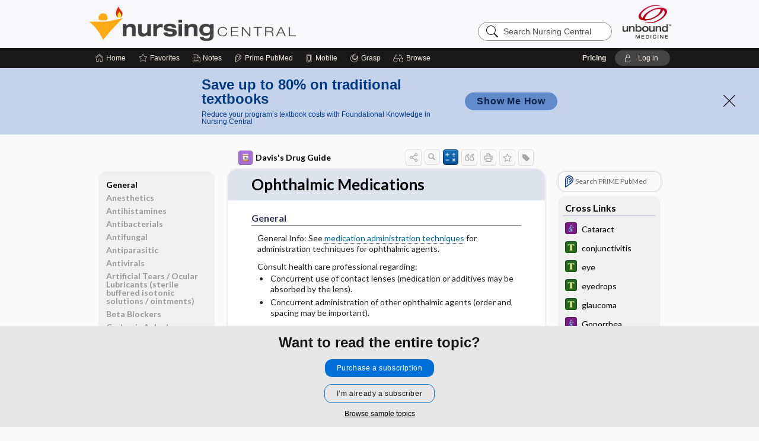

--- FILE ---
content_type: text/html; charset=UTF-8
request_url: https://nursing.unboundmedicine.com/nursingcentral/view/Davis-Drug-Guide/109501/0.12/Ophthalmic_Medications?refer=true
body_size: 9760
content:
<!DOCTYPE HTML><html lang="en"><head><meta http-equiv="Content-Type" content="text/html; charset=UTF-8"><title>Ophthalmic Medications | Davis's Drug Guide</title><meta charset="utf-8"><meta name="viewport" content="width=device-width, initial-scale=1.0"><meta name="apple-itunes-app" content="app-id=300420397, affiliate-data=pt=10583&amp;ct=nursingcentral"><base href="https://nursing.unboundmedicine.com/nursingcentral/"><script>const generateRandomString = (length) => [...Array(length)].map(() => 'ABCDEFGHIJKLMNOPQRSTUVWXYZabcdefghijklmnopqrstuvwxyz0123456789'[Math.floor(Math.random() * 62)]).join('');window.unbound_version=("25.11.13_05" == "[BUILD]") ? generateRandomString(8) : "25.11.13_05"</script><link rel="manifest" href="https://nursing.unboundmedicine.com/nursingcentral/pramanifest"><meta name="google-site-verification" content=""><link rel="icon" type="image/png" href="https://nursing.unboundmedicine.com/nursingcentral/repview?type=598-1010&amp;name=12_1238042_Standard"><link rel="apple-touch-icon" href="https://nursing.unboundmedicine.com/nursingcentral/repview?type=598-1010&amp;name=12_1238042_Standard"><script>(function(w,d,s,l,i){w[l]=w[l]||[];w[l].push({'gtm.start': new Date().getTime(),event:'gtm.js'});var f=d.getElementsByTagName(s)[0], j=d.createElement(s),dl=l!='dataLayer'?'&l='+l:'';j.async=true;j.src= 'https://www.googletagmanager.com/gtm.js?id='+i+dl;f.parentNode.insertBefore(j,f); })(window,document,'script','dataLayer','GTM-5NVJ575');</script><script src="https://www.googleoptimize.com/optimize.js?id=OPT-NR963FH"></script><meta name="description" content="General Info: See medication administration techniques for administration techniques for ophthalmic agents. Consult health care professional regarding:…"><meta property="og:title" content="Ophthalmic Medications | Davis's Drug Guide"><meta property="og:url" content="https://nursing.unboundmedicine.com/nursingcentral/view/Davis-Drug-Guide/109501/0.12/Ophthalmic_Medications?refer=true"><meta property="og:image" content="https://nursing.unboundmedicine.com/nursingcentral/cati/i72/277.png?v=266"><meta property="og:description" content="Ophthalmic Medications was found in Nursing Central, trusted medicine information."><link rel="stylesheet" type="text/css" href="./css/s_screen.css?v=25.11.13_05"><link rel="stylesheet" type="text/css" href="./css/commonCss.css?v=25.11.13_05"><link id="category-css" rel="stylesheet" type="text/css" href="https://nursing.unboundmedicine.com/nursingcentral/catcss/277/266/css"><link href="https://fonts.googleapis.com/css?family=Lato:300,400,700,900" rel="stylesheet" type="text/css"><script language="JavaScript" src="./js/runFirst.js?v=25.11.13_05" type="text/javascript"></script><script language="JavaScript" src="./js/jquery-3.5.1.min.js" type="text/javascript"></script><script language="JavaScript" defer="true" src="./js/jquery-ui-1.13.2.min.js" type="text/javascript"></script><script language="JavaScript" src="./js/jquery.cookie.js" type="text/javascript"></script><script language="JavaScript" defer="true" src="./js/bundle/runtime.js?v=25.11.13_05" type="text/javascript"></script><script language="JavaScript" defer="true" src="./js/bundle/ubLib.js?v=25.11.13_05" type="text/javascript"></script><script language="JavaScript" src="./js/androidinstallprompt.js?v=25.11.13_05" type="text/javascript"></script><script language="JavaScript" src="./repview?type=277-266&amp;name=ddg" type="text/javascript"></script><script language="JavaScript" src="./js/jquery.cookie.js" type="text/javascript"></script><script language="JavaScript" src="./js/bundle/QA.js?v=2" type="text/javascript"></script></head><body data-authcat="anonymous" data-open="" abstyle="light" root-web-url="https://www.unboundmedicine.com" data-cmd="view" abc-welcome-style="btest" data-attempted="" class=" newFonts"><noscript><iframe src="https://www.googletagmanager.com/ns.html?id=GTM-5NVJ575" height="0" width="0" style="display:none;visibility:hidden"></iframe></noscript><header><div id="android-native-install-prompt" appname="nursingcentral"><div style="display:none;" data-gtm="appbanner-playstore-install" id="android-installed-gtm-button"></div><div style="display:none;" data-gtm="appbanner-playstore-cancel" id="android-cancel-gtm-button"></div><div style="display:none;" data-gtm="appbanner-playstore-show" id="android-show-gtm-button"></div><div id="close-android-native-install-prompt" role="button" aria-label="close install banner" data-gtm="appbanner-playstore-X"><img alt="close android install prompt" src=".//images/closex.png"></div><div data-gtm="appbanner-playstore-click" id="android-native-install-prompt-activate"><img style="max-height:100%;" src="https://nursing.unboundmedicine.com/nursingcentral/repview?type=598-1010&amp;name=6_1238042_Standard" alt=""><div style="font-size:18px;color:#000;padding: 0 10px;">Download the app!</div><div style="font-size:18px;color:#226ece;margin-left:auto;">INSTALL</div></div></div><script type="text/javascript">checkBanners();</script><div id="header"><div class="skipnav"><a href="./view/Davis-Drug-Guide/109501/all/Ophthalmic_Medications#document-navigation">Skip to main content navigation</a><a href="./view/Davis-Drug-Guide/109501/all/Ophthalmic_Medications#document-body">Skip to main content</a></div><div role="banner" id="banner"><a aria-label="Unbound Medicine" href="https://www.unboundmedicine.com" class="ub-home"></a><form action="https://nursing.unboundmedicine.com/nursingcentral//search" method="GET" name="searchform" id="banner-search"><input type="hidden" name="st" value="OSS"><div class="banner-search-input-wrapper"><label for="banner-search-field" class="visuallyhidden">Search Nursing Central</label><input type="text" id="banner-search-field" class="search" autocomplete="off" name="q" value="" placeholder="Search Nursing Central"><input value="" type="submit"></div></form><a href="https://nursing.unboundmedicine.com/nursingcentral" class="app-home" style="background-image: url(&#34;https://nursing.unboundmedicine.com/nursingcentral/repview?type=598-1010&amp;name=10_1238042_Standard&#34;);">Nursing Central</a></div></div><div id="subheader"><div id="message-box"></div><nav aria-label="main" id="navigation" role="navigation" class="agentflow-chat-accessible" color_template="nursingcentral"><div class="burgerButton"><span class="burger"></span></div><ul id="navlist"><li id="home-link" title="Home"><a aria-label="Home" href="https://nursing.unboundmedicine.com/nursingcentral/"><span class="text fullScrOnly">Home</span></a></li><li id="fav-link" title="Favorites"><a class="favorites-link" id="favorites-link" href="https://nursing.unboundmedicine.com/nursingcentral/favorites"><span class="text">Favorites</span></a></li><li id="notes-link" title="Notes"><a class="notes-link" href="https://nursing.unboundmedicine.com/nursingcentral/notes"><span class="text">Notes</span></a></li><li id="prime-link" title="Prime PubMed" class=""><a aria-label="Prime" href="https://nursing.unboundmedicine.com/nursingcentral/prime"><span class="text">Prime<span class="fullScrOnly"> PubMed</span></span></a></li><li id="mobile-link" title="Mobile"><a href="https://nursing.unboundmedicine.com/nursingcentral/mobile" data-ckey=""><span class="text">Mobile</span></a></li><li id="grasp-link" title="Grasp"><a aria-label="Grasp" href="https://nursing.unboundmedicine.com/nursingcentral/grasp" rel="nofollow"><span class="text fullScrOnly">Grasp</span></a></li><li id="browse-list" title="Browse"><a role="button" aria-label="Browse" tabindex="0" id="browse-link"><span class="text fullScrOnly">Browse</span></a></li></ul><div id="greeting"><span id="greeting-text"><span class="text"><span class="textContents"></span><span class="textRepeat"></span></span></span><span class="gradientOverlay"></span><span><a id="pricing" href="https://nursing.unboundmedicine.com/nursingcentral/pricing" title="Pricing" data-gtm="header-gridenter">Pricing</a></span><a role="button" tabindex="0" id="logout" rel="nofollow" title="Log In" data-gtm="login-launch" class="quick-login"><span>Log in</span></a></div></nav></div></header><div class="subBanner" id="anonymous-sub-banner"><div class="subBannerContent horizontal"><div class="left"><div class="bigmessage">Save up to 80% on traditional textbooks</div><div class="smallmessage">Reduce your program’s textbook costs with Foundational Knowledge in Nursing Central</div></div><div class="right"><div class="buttons"><a webapp="nursingcentral" data-gtm="" href="https://www.unboundmedicine.com/solutions/nursing_schools#Fundamental" title="" class="filled button ">Show Me How</a></div></div></div><div class="close"><a href="dismiss-anonymous-sub-banner" title="Dismiss this banner" onclick="return false;" data-module-name="anonymous-sub-banner"></a></div></div><script type="text/javascript">checkSubBanners();</script><main role="main" id="page" class="group"><div id="browse-list-drop"></div><div id="content" class="unloaded"><div id="stickyHide" style="display: none;"></div><article aria-label="document" id="document-body" class="centercolumn"><span id="document-info" data-catcode="277" data-code="109501" data-type="FTD" data-proj_version="266"></span><div id="cat-title-box"><div id="document-category"><a href="./index/Davis-Drug-Guide/All_Topics/A"><img alt="Davis's Drug Guide" src="./cati/i108/277.png?v=266">Davis's Drug Guide</a></div><div class="action-manager "><a id="share" data-gtm="record-icon-share" role="button" tabindex="0" aria-label="Sharing Options" aria-expanded="false" aria-controls="sharing-options" title="Share"></a><div role="region" aria-hidden="true" id="sharing-options"><ul class="share"><li><a id="share-email" data-gtm="record-icon-share-email" aria-label="Share via E-Mail" data-subject="I%20thought%20you%20would%20find%20this%20interesting" data-term="Ophthalmic%20Medications" data-myurl="https://nursing.unboundmedicine.com/nursingcentral/view/Davis-Drug-Guide/109501/0.12/Ophthalmic_Medications%3Frefer=true" href="mailto:?body=I%20thought%20you%20would%20find%20this%20interesting%3A%20%0D%0A%0D%0AOphthalmic%20Medications%20-%20https://nursing.unboundmedicine.com/nursingcentral/view/Davis-Drug-Guide/109501/0.12/Ophthalmic_Medications%3Frefer=true&amp;subject=I%20thought%20you%20would%20find%20this%20interesting"></a></li><li><a id="share-fb" rel="nofollow" data-gtm="record-icon-share-fb" aria-label="Share on Facebook" href="https://www.facebook.com/sharer.php?u=https://nursing.unboundmedicine.com/nursingcentral/view/Davis-Drug-Guide/109501/0.12/Ophthalmic_Medications%3Frefer=true" target="sharing"></a></li></ul></div><a id="action-search" data-gtm="record-icon-search" role="button" tabindex="0" aria-label="Search Content" aria-expanded="false" aria-controls="sharing-options" title="Search Davis's Drug Guide"></a><a id="calculator-link" data-gtm="record-icon-calc" role="button" tabindex="0" aria-label="Calculators" title="Calculators"></a><div class="tooltip"><img src=".//images/tooltip-triangle.png" alt=""><p></p></div><a id="cite" data-gtm="record-icon-cite" role="button" tabindex="0" rel="nofollow" title="Create Citation"></a><a id="print" data-gtm="record-icon-print" role="button" aria-label="Print" href="https://nursing.unboundmedicine.com/nursingcentral/pview/Davis-Drug-Guide/109501/all/Ophthalmic%20Medications" title="Print PDF" rel="nofollow"></a><span id="favorite-status" data-gtm="record-icon-fav" data-favid="FTD-277-109501" role="button" tabindex="0" aria-label="Favorite Star" title="Favorite" data-catcode="277" data-code="109501" data-page="all" data-toc="0" data-type="FTD" aria-pressed="false"></span><a id="taglist" data-gtm="record-icon-tag" role="button" tabindex="0" class="tagged" title="Tag Record"></a><div class="tagging-box contentview-tagging-box" role="dialog" aria-label="Tag this record"><div class="tagging-box-inner"><h1>Tags</h1><input aria-labelledby="tag-document-label" type="text" id="tag-list" data-id=""><p id="tag-document-label">Type your tag names separated by a space and hit enter</p><div class="existing-tag-list"></div></div></div><div id="cat-search-popup" class="hidden-search"><div id="category-search" class=""><form action="./search" method="GET" name="searchform" id="search-category"><input type="hidden" name="st" value="OSS"><input type="hidden" name="catcode" value="277"><div class="category-search-input-wrapper"><input value="" type="submit"><label for="category-search-field" class="visuallyhidden">Search Davis's Drug Guide</label><input type="text" id="category-search-field" class="search ui-autocomplete-input" autocomplete="off" name="q" value="" data-catcode="277" placeholder="Search Davis's Drug Guide"></div></form></div><div id="action-search-close">＋</div></div></div><div role="button" id="calculator-list-drop"></div></div><div class="doc-title-box"><div class="inner-box"><h1 id="document-title">Ophthalmic Medications</h1></div></div><div class="document-content  "><div class="author"></div><div class="newLocked"><a name="page0" class="section-anchor" aria-hidden="true"><h2 class="section-title"><span class=" div">General</span></h2></a><a name="0" class="section-anchor" aria-hidden="true"><h2 class="section-title"><span class=" div">General</span></h2></a><section class="section" data-bodysectionnum="0"><h2 class="section-title"><div>General</div></h2><p>General Info: See <a class="doclink" href="./view/Davis-Drug-Guide/109502/all/Medication_Administration_Techniques">medication administration techniques</a> for administration techniques for ophthalmic agents.</p><p>Consult health care professional regarding:</p><ul><li>Concurrent use of contact lenses (medication or additives may be absorbed by the lens).</li><li>Concurrent administration of other ophthalmic agents (order and spacing may be important).</li></ul><p>ADRs = adverse reactions.</p><p><ul><li><a class="doclink" href="./view/Davis-Drug-Guide/109501/0.12/Ophthalmic_Medications#page1">Anesthetics</a></li><li><a class="doclink" href="./view/Davis-Drug-Guide/109501/0.12/Ophthalmic_Medications#page2">Antihistamines</a></li><li><a class="doclink" href="./view/Davis-Drug-Guide/109501/0.12/Ophthalmic_Medications#page3">Antibacterials</a></li><li><a class="doclink" href="./view/Davis-Drug-Guide/109501/0.12/Ophthalmic_Medications#page4">Antifungal</a></li><li><a class="doclink" href="./view/Davis-Drug-Guide/109501/0.12/Ophthalmic_Medications#page5">Antiparasitic</a></li><li><a class="doclink" href="./view/Davis-Drug-Guide/109501/0.12/Ophthalmic_Medications#page6">Antivirals</a></li><li><a class="doclink" href="./view/Davis-Drug-Guide/109501/0.12/Ophthalmic_Medications#page7">Artificial Tears/Ocular Lubricants (sterile buffered isotonic solutions/ointments)</a></li><li><a class="doclink" href="./view/Davis-Drug-Guide/109501/0.12/Ophthalmic_Medications#page8">Beta Blockers</a></li><li><a class="doclink" href="./view/Davis-Drug-Guide/109501/0.12/Ophthalmic_Medications#page9">Carbonic Anhydrase Inhibitors</a></li><li><a class="doclink" href="./view/Davis-Drug-Guide/109501/0.12/Ophthalmic_Medications#page10">Cholinergics (direct-acting)</a></li><li><a class="doclink" href="./view/Davis-Drug-Guide/109501/0.12/Ophthalmic_Medications#page11">Cholinergics (cholinesterase inhibitors)</a></li><li><a class="doclink" href="./view/Davis-Drug-Guide/109501/0.12/Ophthalmic_Medications#page12">Corticosteroids</a></li><li><a class="doclink" href="./view/Davis-Drug-Guide/109501/0.12/Ophthalmic_Medications#page13">Cycloplegic Mydriatics</a></li><li><a class="doclink" href="./view/Davis-Drug-Guide/109501/0.12/Ophthalmic_Medications#page14">Immunomodulators</a></li><li><a class="doclink" href="./view/Davis-Drug-Guide/109501/0.12/Ophthalmic_Medications#page15">Mast Cell Stabilizers</a></li><li><a class="doclink" href="./view/Davis-Drug-Guide/109501/0.12/Ophthalmic_Medications#page16">Nonsteroidal Anti-inflammatory Drugs</a></li><li><a class="doclink" href="./view/Davis-Drug-Guide/109501/0.12/Ophthalmic_Medications#page17">Ocular Decongestants/Vasoconstrictors</a></li><li><a class="doclink" href="./view/Davis-Drug-Guide/109501/0.12/Ophthalmic_Medications#page18">Prostaglandin Agonists</a></li><li><a class="doclink" href="./view/Davis-Drug-Guide/109501/0.12/Ophthalmic_Medications#page19">Rho Kinase Inhibitor</a></li><li><a class="doclink" href="./view/Davis-Drug-Guide/109501/0.12/Ophthalmic_Medications#page20">Semifluorinated Alkan</a></li><li><a class="doclink" href="./view/Davis-Drug-Guide/109501/0.12/Ophthalmic_Medications#page21">Sympathomimetics</a></li></ul></p></section><p style="text-align:center; padding-top: 10px" class="more2c"><span class="glasses"></span>There's more to see -- the rest of this topic is available only to subscribers.</p></div><div id="screenBackdrop"><div id="citationMan" role="dialog" aria-label="Citation Tool"><div class="citationFormats"><h3>Citation</h3><div class="citationFormat active" format="mla"><span class="citation" title="MLA format citation">Vallerand, April Hazard., et al. "Ophthalmic Medications." <i>Davis's Drug Guide</i>, 19th ed., F.A. Davis Company, 2025. <i>Nursing Central</i>, nursing.unboundmedicine.com/nursingcentral/view/Davis-Drug-Guide/109501/0.12/Ophthalmic_Medications. </span></div><div class="citationFormat " format="ama"><span class="citation" title="AMA format citation">Vallerand AHA, Sanoski CAC,  . Ophthalmic Medications. <i>Davis's Drug Guide</i>. F.A. Davis Company; 2025. https://nursing.unboundmedicine.com/nursingcentral/view/Davis-Drug-Guide/109501/0.12/Ophthalmic_Medications. Accessed November 19, 2025.</span></div><div class="citationFormat " format="apa"><span class="citation" title="APA format citation">Vallerand, A. H., Sanoski, C. A., &amp; ,  (2025). Ophthalmic Medications. In <i>Davis's Drug Guide</i> (19th ed.). F.A. Davis Company. https://nursing.unboundmedicine.com/nursingcentral/view/Davis-Drug-Guide/109501/0.12/Ophthalmic_Medications</span></div><div class="citationFormat " format="vancouver"><span class="citation" title="VANCOUVER format citation">Vallerand AHA, Sanoski CAC,  . Ophthalmic Medications [Internet]. In: <i>Davis's Drug Guide</i>. F.A. Davis Company; 2025. [cited 2025 November 19]. Available from: https://nursing.unboundmedicine.com/nursingcentral/view/Davis-Drug-Guide/109501/0.12/Ophthalmic_Medications.</span></div></div><div id="citationToolbar"><div class="notes"><span class="note ama">* Article titles in AMA citation format should be in sentence-case</span></div><button class="copy" title="Copy to clipboard">Copy</button><button class="download" title="Download .ris file">Download</button><select id="citationSelect" def="mla"><option selected="true" format="mla">MLA</option><option format="ama">AMA</option><option format="apa">APA</option><option format="vancouver">VANCOUVER</option></select></div><div id="risFile">TY  -  ELEC
T1  -  Ophthalmic Medications
ID  -  109501
A1  -  Sanoski,Cynthia A,
AU  -  Vallerand,April Hazard,
AU  -  ,,

BT  -  Davis's Drug Guide
UR  -  https://nursing.unboundmedicine.com/nursingcentral/view/Davis-Drug-Guide/109501/0.12/Ophthalmic_Medications
PB  -  F.A. Davis Company
ET  -  19
DB  -  Nursing Central
DP  -  Unbound Medicine
ER  -  
</div></div></div><div id="inlinePview"><div class="pviewContent"></div></div></div></article><div id="try-now-dialog" class="try-now-dialog" style="display:none;"><div class="try-now-close" icon-name="close" data-icon=""></div><div class="try-now-title">Try the app for free!</div><p><strong>1. Download</strong> the Nursing Central app by <span class="red">Unbound Medicine</span></p><p style="margin-top:10px">2. Select <strong>Try/Buy</strong> and follow instructions to begin your free 30-day trial</p><span class="small">You can cancel anytime within the 30-day trial, or continue using Nursing Central to begin a 1-year subscription ($39.95)</span><div class="stores" style=""><div class="store-item"><a href="https://itunes.apple.com/us/app/id300420397?mt=8&amp;pt=10583&amp;ct=PricingGrid%testid%" class="appleStore" target="app_store"><span class="apple-icon"></span><img alt="Appstore" data-gtm="try-now-appstore" class="storeLink" src="./images/ios-appstore-badge.png"></a></div><div class="store-item"><a href="https://play.google.com/store/apps/details?id=com.unbound.android.ubnc2l" class="googleStore" target="gplay_store"><span class="android-icon"></span><img alt="Google Play" data-gtm="try-now-playstore" class="storeLink" src="./images/google-play-badge.png"></a></div></div></div><aside id="document-sidebar" class="sidebarScroll"><div class="inner-wrapper"><div class="rnbu"><a id="prime-search-link" rel="nofollow" class="primeLogo search med-link" href="https://unboundmedicine.com/prime?st=M&amp;keywords=Ophthalmic Medications"><span class="link-text">Search PRIME PubMed</span></a></div><div id="crosslinks" class="sidebox"><div class="sidebox-title"><h2>Cross Links</h2></div><div class="inner-box"><div class="sidebox-list"><div class="sidebox-list-item"><a class="sidebox-link xlink " data-gtm="crosslink-click" aria-label="Diseases and Disorders" href="./view/Diseases-and-Disorders/73549/all/Cataract" title="Diseases and Disorders - Cataract"><span class="sblink-img"><img alt="Diseases and Disorders icon" src="./cati/i108/380.png?v=45"></span><span class="sblink-text">Cataract</span></a></div><div class="sidebox-list-item"><a class="sidebox-link xlink " data-gtm="crosslink-click" aria-label="Tabers Dictionary" href="./view/Tabers-Dictionary/739521/all/conjunctivitis" title="Tabers Dictionary - conjunctivitis"><span class="sblink-img"><img alt="Tabers Dictionary icon" src="./cati/i108/539.png?v=163"></span><span class="sblink-text">conjunctivitis</span></a></div><div class="sidebox-list-item"><a class="sidebox-link xlink " data-gtm="crosslink-click" aria-label="Tabers Dictionary" href="./view/Tabers-Dictionary/738479/all/eye" title="Tabers Dictionary - eye"><span class="sblink-img"><img alt="Tabers Dictionary icon" src="./cati/i108/539.png?v=163"></span><span class="sblink-text">eye</span></a></div><div class="sidebox-list-item"><a class="sidebox-link xlink " data-gtm="crosslink-click" aria-label="Tabers Dictionary" href="./view/Tabers-Dictionary/755615/all/eyedrops" title="Tabers Dictionary - eyedrops"><span class="sblink-img"><img alt="Tabers Dictionary icon" src="./cati/i108/539.png?v=163"></span><span class="sblink-text">eyedrops</span></a></div><div class="sidebox-list-item"><a class="sidebox-link xlink " data-gtm="crosslink-click" aria-label="Tabers Dictionary" href="./view/Tabers-Dictionary/758002/all/glaucoma" title="Tabers Dictionary - glaucoma"><span class="sblink-img"><img alt="Tabers Dictionary icon" src="./cati/i108/539.png?v=163"></span><span class="sblink-text">glaucoma</span></a></div><div class="sidebox-list-item"><a class="sidebox-link xlink " data-gtm="crosslink-click" aria-label="Diseases and Disorders" href="./view/Diseases-and-Disorders/73598/all/Gonorrhea" title="Diseases and Disorders - Gonorrhea"><span class="sblink-img"><img alt="Diseases and Disorders icon" src="./cati/i108/380.png?v=45"></span><span class="sblink-text">Gonorrhea</span></a></div><div class="sidebox-list-item"><a class="sidebox-link xlink " data-gtm="crosslink-click" aria-label="Tabers Dictionary" href="./view/Tabers-Dictionary/761213/all/Health_Professions" title="Tabers Dictionary - Health Professions"><span class="sblink-img"><img alt="Tabers Dictionary icon" src="./cati/i108/539.png?v=163"></span><span class="sblink-text">Health Professions</span></a></div><div class="sidebox-list-item"><a class="sidebox-link xlink " data-gtm="crosslink-click" aria-label="Diseases and Disorders" href="./view/Diseases-and-Disorders/73608/all/Herpes_Zoster__Shingles_" title="Diseases and Disorders - Herpes Zoster (Shingles)"><span class="sblink-img"><img alt="Diseases and Disorders icon" src="./cati/i108/380.png?v=45"></span><span class="sblink-text">Herpes Zoster (Shingles)</span></a></div><div class="sidebox-list-item"><a class="sidebox-link xlink " data-gtm="crosslink-click" aria-label="Davis Lab and Diagnostic Tests" href="./view/Davis-Lab-and-Diagnostic-Tests/425371/all/Immunoglobulins_A__D__E__G__and_M" title="Davis Lab and Diagnostic Tests - Immunoglobulins A, D, E, G, and M"><span class="sblink-img"><img alt="Davis Lab and Diagnostic Tests icon" src="./cati/i108/446.png?v=179"></span><span class="sblink-text">Immunoglobulins A, D, E, G, and M</span></a></div><div class="sidebox-list-item"><a class="sidebox-link xlink " data-gtm="crosslink-click" aria-label="Tabers Dictionary" href="./view/Tabers-Dictionary/754985/all/Medical_Emergencies" title="Tabers Dictionary - Medical Emergencies"><span class="sblink-img"><img alt="Tabers Dictionary icon" src="./cati/i108/539.png?v=163"></span><span class="sblink-text">Medical Emergencies</span></a></div><div class="sidebox-list-item"><a class="sidebox-link xlink " data-gtm="crosslink-click" aria-label="Tabers Dictionary" href="./view/Tabers-Dictionary/750902/all/Prefixes__Suffixes__and_Combining_Forms" title="Tabers Dictionary - Prefixes, Suffixes, and Combining Forms"><span class="sblink-img"><img alt="Tabers Dictionary icon" src="./cati/i108/539.png?v=163"></span><span class="sblink-text">Prefixes, Suffixes, and Combining Forms</span></a></div><div class="sidebox-list-item"><a class="sidebox-link xlink " data-gtm="crosslink-click" aria-label="Davis Lab and Diagnostic Tests" href="./view/Davis-Lab-and-Diagnostic-Tests/425355/all/Refraction" title="Davis Lab and Diagnostic Tests - Refraction"><span class="sblink-img"><img alt="Davis Lab and Diagnostic Tests icon" src="./cati/i108/446.png?v=179"></span><span class="sblink-text">Refraction</span></a></div><div class="sidebox-list-item"><a class="sidebox-link xlink " data-gtm="crosslink-click" aria-label="Diseases and Disorders" href="./view/Diseases-and-Disorders/73713/all/Sarcoidosis" title="Diseases and Disorders - Sarcoidosis"><span class="sblink-img"><img alt="Diseases and Disorders icon" src="./cati/i108/380.png?v=45"></span><span class="sblink-text">Sarcoidosis</span></a></div><div class="sidebox-list-item"><a class="sidebox-link xlink " data-gtm="crosslink-click" aria-label="Tabers Dictionary" href="./view/Tabers-Dictionary/741073/all/sinusitis" title="Tabers Dictionary - sinusitis"><span class="sblink-img"><img alt="Tabers Dictionary icon" src="./cati/i108/539.png?v=163"></span><span class="sblink-text">sinusitis</span></a></div><div class="sidebox-list-item"><a class="sidebox-link xlink " data-gtm="crosslink-click" aria-label="Diseases and Disorders" href="./view/Diseases-and-Disorders/73763/all/Sj%C3%B6gren_Syndrome" title="Diseases and Disorders - Sjögren Syndrome"><span class="sblink-img"><img alt="Diseases and Disorders icon" src="./cati/i108/380.png?v=45"></span><span class="sblink-text">Sjögren Syndrome</span></a></div><div class="sidebox-list-item"><a class="sidebox-link xlink " data-gtm="crosslink-click" aria-label="Tabers Dictionary" href="./view/Tabers-Dictionary/770172/all/sonographer" title="Tabers Dictionary - sonographer"><span class="sblink-img"><img alt="Tabers Dictionary icon" src="./cati/i108/539.png?v=163"></span><span class="sblink-text">sonographer</span></a></div><div class="sidebox-list-item"><a class="sidebox-link xlink " data-gtm="crosslink-click" aria-label="Tabers Dictionary" href="./view/Tabers-Dictionary/760482/all/Waardenburg_syndrome" title="Tabers Dictionary - Waardenburg syndrome"><span class="sblink-img"><img alt="Tabers Dictionary icon" src="./cati/i108/539.png?v=163"></span><span class="sblink-text">Waardenburg syndrome</span></a></div></div></div><div class="bottom"></div></div><div id="related-content" class="sidebox"><div class="sidebox-title"><h2>Related Topics</h2></div><div class="inner-box"><div class="sidebox-list"><div class="sidebox-list-item"><a data-gtm="relatedtopic-click" title="Davis's Drug Guide - atropine" href="./view/Davis-Drug-Guide/51080/all/atropine"><span class="sblink-img"><img alt="Davis's Drug Guide icon" src="./cati/i108/277.png?v=266"></span><span class="sblink-text">atropine</span></a></div><div class="sidebox-list-item"><a data-gtm="relatedtopic-click" title="Davis's Drug Guide - bacitracin" href="./view/Davis-Drug-Guide/109628/all/bacitracin"><span class="sblink-img"><img alt="Davis's Drug Guide icon" src="./cati/i108/277.png?v=266"></span><span class="sblink-text">bacitracin</span></a></div><div class="sidebox-list-item"><a data-gtm="relatedtopic-click" title="Davis's Drug Guide - betaxolol" href="./view/Davis-Drug-Guide/51096/all/betaxolol"><span class="sblink-img"><img alt="Davis's Drug Guide icon" src="./cati/i108/277.png?v=266"></span><span class="sblink-text">betaxolol</span></a></div><div class="sidebox-list-item"><a data-gtm="relatedtopic-click" title="Davis's Drug Guide - dexAMETHasone" href="./view/Davis-Drug-Guide/51842/all/dexAMETHasone"><span class="sblink-img"><img alt="Davis's Drug Guide icon" src="./cati/i108/277.png?v=266"></span><span class="sblink-text">dexAMETHasone</span></a></div><div class="sidebox-list-item"><a data-gtm="relatedtopic-click" title="Davis's Drug Guide - azelastine" href="./view/Davis-Drug-Guide/51086/all/azelastine"><span class="sblink-img"><img alt="Davis's Drug Guide icon" src="./cati/i108/277.png?v=266"></span><span class="sblink-text">azelastine</span></a></div><div class="sidebox-list-item"><a data-gtm="relatedtopic-click" title="Davis's Drug Guide - pilocarpine (systemic)" href="./view/Davis-Drug-Guide/51610/all/pilocarpine__systemic_"><span class="sblink-img"><img alt="Davis's Drug Guide icon" src="./cati/i108/277.png?v=266"></span><span class="sblink-text">pilocarpine (systemic)</span></a></div><div class="sidebox-list-item"><a data-gtm="relatedtopic-click" title="Davis's Drug Guide - timolol" href="./view/Davis-Drug-Guide/51746/all/timolol"><span class="sblink-img"><img alt="Davis's Drug Guide icon" src="./cati/i108/277.png?v=266"></span><span class="sblink-text">timolol</span></a></div><div class="sidebox-list-item"><a data-gtm="relatedtopic-click" title="Davis's Drug Guide - ofloxacin" href="./view/Davis-Drug-Guide/51886/all/ofloxacin"><span class="sblink-img"><img alt="Davis's Drug Guide icon" src="./cati/i108/277.png?v=266"></span><span class="sblink-text">ofloxacin</span></a></div><div class="sidebox-list-item"><a data-gtm="relatedtopic-click" title="Davis's Drug Guide - gentamicin" href="./view/Davis-Drug-Guide/109047/all/gentamicin"><span class="sblink-img"><img alt="Davis's Drug Guide icon" src="./cati/i108/277.png?v=266"></span><span class="sblink-text">gentamicin</span></a></div><div class="sidebox-list-item"><a data-gtm="relatedtopic-click" title="Davis's Drug Guide - cycloSPORINE" href="./view/Davis-Drug-Guide/51185/all/cycloSPORINE"><span class="sblink-img"><img alt="Davis's Drug Guide icon" src="./cati/i108/277.png?v=266"></span><span class="sblink-text">cycloSPORINE</span></a></div></div></div><div class="bottom"><a rel="nofollow" id="more-related" href="./search?q=Ophthalmic Medications">more...</a></div></div></div></aside><nav aria-label="document" id="document-navigation" class="sidebarScroll "><div class="inner-wrapper"><div id="doc-nav-inner" class="fulldoc"><div class="doc-root-node nav-block parent firstload" id="current-node"><a href="./view/Davis-Drug-Guide/109501/all/Ophthalmic_Medications" rel="nofollow">Ophthalmic Medications</a></div><div class="nav-block parent" anchor="0"><a href="./view/Davis-Drug-Guide/109501/all/Ophthalmic_Medications#0" rel="nofollow">General</a></div><div class="nav-block parent" anchor="1"><a href="./view/Davis-Drug-Guide/109501/all/Ophthalmic_Medications#1" rel="nofollow">Anesthetics</a></div><div class="nav-block parent" anchor="2"><a href="./view/Davis-Drug-Guide/109501/all/Ophthalmic_Medications#2" rel="nofollow">Antihistamines</a></div><div class="nav-block parent" anchor="3"><a href="./view/Davis-Drug-Guide/109501/all/Ophthalmic_Medications#3" rel="nofollow">Antibacterials</a></div><div class="nav-block parent" anchor="4"><a href="./view/Davis-Drug-Guide/109501/all/Ophthalmic_Medications#4" rel="nofollow">Antifungal</a></div><div class="nav-block parent" anchor="5"><a href="./view/Davis-Drug-Guide/109501/all/Ophthalmic_Medications#5" rel="nofollow">Antiparasitic</a></div><div class="nav-block parent" anchor="6"><a href="./view/Davis-Drug-Guide/109501/all/Ophthalmic_Medications#6" rel="nofollow">Antivirals</a></div><div class="nav-block parent" anchor="7"><a href="./view/Davis-Drug-Guide/109501/all/Ophthalmic_Medications#7" rel="nofollow">Artificial Tears ​/ ​Ocular Lubricants (sterile buffered isotonic solutions ​/ ​ointments)</a></div><div class="nav-block parent" anchor="8"><a href="./view/Davis-Drug-Guide/109501/all/Ophthalmic_Medications#8" rel="nofollow">Beta Blockers</a></div><div class="nav-block parent" anchor="9"><a href="./view/Davis-Drug-Guide/109501/all/Ophthalmic_Medications#9" rel="nofollow">Carbonic Anhydrase Inhibitors</a></div><div class="nav-block parent" anchor="10"><a href="./view/Davis-Drug-Guide/109501/all/Ophthalmic_Medications#10" rel="nofollow">Cholinergics (direct-acting)</a></div><div class="nav-block parent" anchor="11"><a href="./view/Davis-Drug-Guide/109501/all/Ophthalmic_Medications#11" rel="nofollow">Cholinergics (cholinesterase inhibitors)</a></div><div class="nav-block parent" anchor="12"><a href="./view/Davis-Drug-Guide/109501/all/Ophthalmic_Medications#12" rel="nofollow">Corticosteroids</a></div><div class="nav-block parent" anchor="13"><a href="./view/Davis-Drug-Guide/109501/all/Ophthalmic_Medications#13" rel="nofollow">Cycloplegic Mydriatics</a></div><div class="nav-block parent" anchor="14"><a href="./view/Davis-Drug-Guide/109501/all/Ophthalmic_Medications#14" rel="nofollow">Immunomodulators</a></div><div class="nav-block parent" anchor="15"><a href="./view/Davis-Drug-Guide/109501/all/Ophthalmic_Medications#15" rel="nofollow">Mast Cell Stabilizers</a></div><div class="nav-block parent" anchor="16"><a href="./view/Davis-Drug-Guide/109501/all/Ophthalmic_Medications#16" rel="nofollow">Nonsteroidal Anti-inflammatory Drugs</a></div><div class="nav-block parent" anchor="17"><a href="./view/Davis-Drug-Guide/109501/all/Ophthalmic_Medications#17" rel="nofollow">Ocular Decongestants ​/ ​Vasoconstrictors</a></div><div class="nav-block parent" anchor="18"><a href="./view/Davis-Drug-Guide/109501/all/Ophthalmic_Medications#18" rel="nofollow">Prostaglandin Agonists</a></div><div class="nav-block parent" anchor="19"><a href="./view/Davis-Drug-Guide/109501/all/Ophthalmic_Medications#19" rel="nofollow">Rho Kinase Inhibitor</a></div><div class="nav-block parent" anchor="20"><a href="./view/Davis-Drug-Guide/109501/all/Ophthalmic_Medications#20" rel="nofollow">Semifluorinated Alkan</a></div><div class="nav-block parent" anchor="21"><a href="./view/Davis-Drug-Guide/109501/all/Ophthalmic_Medications#21" rel="nofollow">Sympathomimetics</a></div></div><div class="nav-handle"></div><div class="vis_test"></div></div></nav></div></main><div id="expired-dialog" class="expired-dialog" style="display:none;"><div class="expired-close" icon-name="close" data-icon=""></div><div class="expired-title">Your free 1 year of online access expired <span id="exp-dialog-date">&nbsp;</span>.</div><p style="margin-bottom:20px">Want to regain access to Nursing Central?</p><p style="margin-top:10px"><button onclick="ubLib.webappModule.hideDialog('expired');ubLib.webappModule.showDialog('expiration-renew');" class="blue-button">Renew my subscription</button></p><p style="margin-top:10px"><button onclick="ubLib.webappModule.hideDialog('expired');" class="white-button">Not now - I'd like more time to decide</button></p></div><div id="loginPopupHolder"><div id="loginPopup"><div class="close" data-gtm="login-X" role="button" tabindex="0"></div><div class="loginTitle"><h2><span class="text">Log in to </span><span class="appName">Nursing Central</span></h2></div><div class="login-alert"></div><div id="forgotpassword"><div class="learnmoreBlock toggleableContainer expanded"><form action="https://nursing.unboundmedicine.com/lookupjson" id="form1" method="post" name="form1"><input name="subcmd" type="hidden" value="preset"><input name="ns" type="hidden" value="ubnurse"><input name="authentProduct" type="hidden" value="nursecentral"><label for="username"><h2 class="toggle"><span>Forgot Your Password?</span></h2><span class="text toggleable">Enter your username below and we'll send you an email explaining how to change your password.</span></label><div class="inputs toggleable"><input autocapitalize="off" autocorrect="off" id="username" name="username" size="30" type="text" placeholder="Username" required="true"><span class="text">Note: Your username may be different from the email address used to register your account.</span><div id="recaptcha-form1" class="recaptcha-container"></div><input class="request button-css_grey" type="submit" value="Request password reset"></div></form></div><div class="learnmoreBlock toggleableContainer"><form action="https://nursing.unboundmedicine.com/lookupjson" id="form2" method="post" name="form2"><input name="subcmd" type="hidden" value="lu"><input name="ns" type="hidden" value="ubnurse"><input name="authentProduct" type="hidden" value="nursecentral"><label for="fu_email"><h2 class="toggle"><span>Forgot Your Username?</span></h2><span class="text toggleable hide">Enter your email below and we'll resend your username to you.</span></label><div class="inputs toggleable hide"><input autocapitalize="off" autocorrect="off" id="fu_email" name="email" size="30" type="email" placeholder="emailaddress@email.com" required="true" pattern=".+@.+" title="emailaddress@email.com"><div id="recaptcha-form2" class="recaptcha-container"></div><input class="request button-css_grey" type="submit" value="Request username"></div></form></div><div class="learnmoreBlock"><h2>Contact Support</h2><div class="text">If you need further assistance, please contact Support.</div><ul class="supportLinks"><li id="web"><span class="icon"></span><a href="https://www.unboundmedicine.com/support">unboundmedicine.com/support</a></li><li id="ub_email"><span class="icon"></span><a href="mailto:support@unboundmedicine.com?subject= Support - ucentral">support@unboundmedicine.com</a></li><li id="phone"><span class="icon"></span><div class="phoneStuff"><span class="phoneNum">610-627-9090</span><span class="phoneTime">(Monday - Friday, 9 AM - 5 PM EST.)</span></div></li></ul></div><div id="fpSentMsg"><div class="img"><span class="text"></span></div><div class="pass-msg"><span class="text">Password reset sent</span></div><div class="uname-msg"><span class="text">Username sent</span></div></div></div><div class="login-box"><form action="./home" id="popup-login" method="post"><div class="inputs"><input type="hidden" name="login" value="true"><div class="txt-inputs" style="order:1"><input type="text" name="username" id="popup-username" aria-label="Username (required)" placeholder="Username" autocorrect="off" autocapitalize="off" required="true" aria-required="true"><div class="password-holder"><input type="password" name="password" id="popup-password" value="" aria-label="Password (required)" placeholder="Password" autocomplete="off" autocorrect="off" autocapitalize="off" required="true" aria-required="true"><span class="show-passwd" title="Show password"></span></div></div><div class="checkboxes" style="order:2"><input aria-labelledby="popup-remember-label" type="checkbox" id="popup-remember" name="remember" value="true" class="responsiveCheckbox" data-gtm="login-remember-me"><label id="popup-remember-label" for="popup-remember">Remember Me</label></div><div class="buttons" style="order:3"><input type="submit" id="popup-login-button" value="Log in" data-gtm="login-submit" class="button"><span class="text sep">OR</span><a rel="nofollow noopener" target="_blank" class="button inst_login" href="https://www.unboundmedicine.com/oauth/sso?fallback=nursingcentral&amp;filter=ubnurse">Log in with Single Sign On</a></div><div class="fp-links"><span tabindex="0" id="popup-forgot-password" data-gtm="login-forgot">Forgot your username or password?</span></div></div></form></div><div class="login-footer"><div class="holder"><div class="image"><img src="https://nursing.unboundmedicine.com/nursingcentral/repview?type=598-1010&amp;name=13_1238042_Standard" type="598-1010" name="13_1238042_Standard" alt="Purchase Nursing Central"></div><div class="textStuff"><div class="topTxt"><span class="text">New to Nursing Central?</span></div><div class="bottomTxt"><a href="https://unboundmedicine.com/markred/NCLogin?utm_source=nc&amp;utm_medium=web&amp;utm_campaign=login" data-gtm="login-purchase">Purchase a subscription</a></div></div></div></div></div><div id="uCantDoDat"><div class="header"><span class="headImg"><img src="" alt=""></span><span class="headTxt"></span></div><div class="mainMsg"><span class="reqMsg">A Nursing Central subscription is required to </span><span class="reqActions"></span></div><div class="actions"><div class="action"><span class="text">Already have an account?</span><span class="logIn doIt quick-login" data-gtm="login-launch">Log In</span></div><div class="login-footer"><div class="holder"><div class="image"><img src="https://nursing.unboundmedicine.com/nursingcentral/repview?type=598-1010&amp;name=13_1238042_Standard" type="598-1010" name="13_1238042_Standard" alt="Purchase Nursing Central"></div><div class="textStuff"><div class="topTxt"><span class="text">New to Nursing Central?</span></div><div class="bottomTxt"><a href="https://unboundmedicine.com/markred/NCLogin?utm_source=nc&amp;utm_medium=web&amp;utm_campaign=login" data-gtm="login-purchase">Purchase a subscription</a></div></div></div></div></div></div><div id="loginBackdrop" data-gtm="login-X"></div></div><div class="footerPopup" id="locked-popup"><div class="fpContent vertical"><div class="bigmessage">Want to read the entire topic?</div><div class="buttons"><a webapp="nursingcentral" data-gtm="locked-purchase-banner" href="https://www.unboundmedicine.com/markred/unlocknc" title="Subscribe Now" class="filled button  subscribe" target="_blank">Purchase a subscription</a><span class="button hollow quick-login" data-gtm="locked-login-banner" buttonType="hollow" title="I'm already a subscriber">I’m already a subscriber</span></div><div class="smallmessage"><a href="./index/Davis-Drug-Guide/Sample_Entries" title="Browse sample entries">Browse sample topics</a></div></div></div><script type="text/javascript">checkFooterPopups();</script><footer role="contentinfo"><div id="footer-links"><a href="https://nursing.unboundmedicine.com/" id="corporate-logo"><img src="https://nursing.unboundmedicine.com/nursingcentral/./images/unboundlogo.png" alt="Unbound Medicine logo"></a><div class="linkBlocks"><ul><li><a href="./" target="_top" id="footer-first">Home</a></li><li><a href="https://www.unboundmedicine.com/contact?svar=a%7cub&amp;svar=c%7cnursingcentral">Contact Us</a></li></ul><ul><li><a href="javascript:ubLib.webappModule.oW('https://www.unboundmedicine.com/privacy','_blank',580,720,'yes');">Privacy / Disclaimer</a></li><li><a href="javascript:ubLib.webappModule.oW('https://www.unboundmedicine.com/terms_of_service','_blank',580,720,'yes');">Terms of Service</a></li></ul><ul><li><a role="button" tabindex="0" id="footer-last" rel="nofollow" class="quick-login">Log in</a></li></ul></div><p class="copyright">© 2000–2025 Unbound Medicine, Inc. All rights reserved</p><div id="connect"><h2>CONNECT WITH US</h2><p><a rel="noopener" data-icon="" id="facebook" href="https://www.facebook.com/unboundmedicineinc" target="_blank">facebook</a><a rel="noopener" data-icon="" id="instagram" href="https://www.instagram.com/unboundmedicine/" target="_blank">instagram</a><a rel="noopener" data-icon="" id="youtube" href="https://www.youtube.com/unboundmedicine" target="_blank">youtube</a><a rel="noopener" data-icon="" id="linkedin" href="https://www.linkedin.com/company/unbound-medicine" target="_blank">LinkedIn</a></p></div></div><span style="display:none;">25.11.13-25.11.13_05</span></footer><script type="text/javascript">window.addEventListener('DOMContentLoaded', function(event) {typeof gtag === 'function' && gtag('event', 'page_view',{page_title: 'Ophthalmic Medications | Davis Drug Guide', 'page_location': window.removeSearchParams(['akey','ck']),content_id: '109501',cat_code: '277'});ubLib.dialogsModule.init();ubLib.loginModule.init();if(typeof ubLib.autocompleteModule.init === 'function'){ubLib.autocompleteModule.init();}ubLib.webappModule.init();ubLib.contentModule.initContent();ubLib.graspModule.standardBindings();ubLib.graspModule.contentGraspBindings();ubLib.notesModule.init({enabled:false, glimpse:true});ubLib.catoutlineModule.init();});</script></body></html>